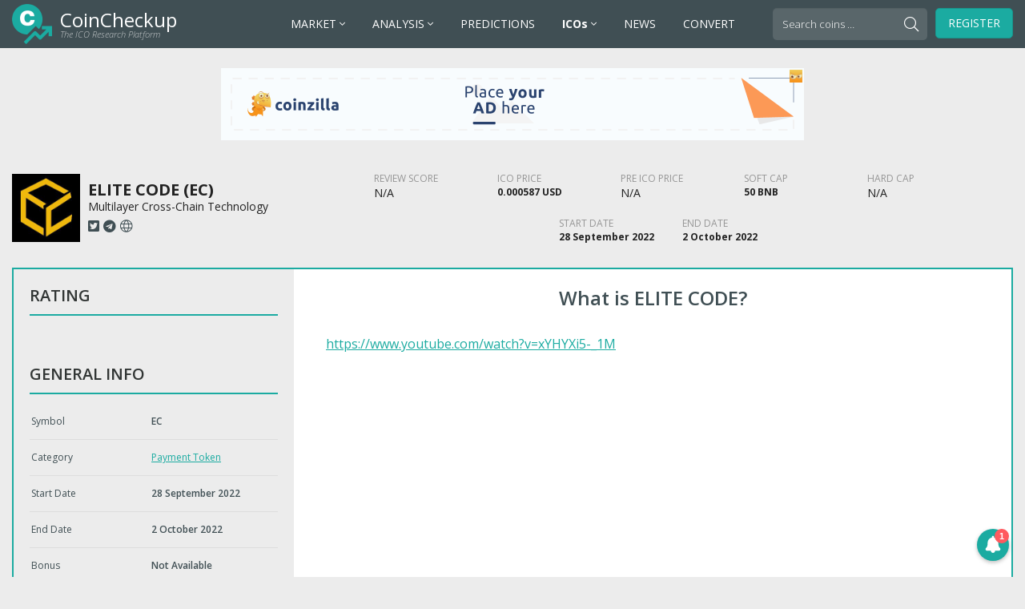

--- FILE ---
content_type: text/html; charset=UTF-8
request_url: https://ico.coincheckup.com/elite-code/
body_size: 11181
content:
<!doctype html>
<html lang="en-US">
  <head>
  <meta charset="utf-8">
  <meta http-equiv="x-ua-compatible" content="ie=edge">
  <meta name="viewport" content="width=device-width, initial-scale=1">
  <meta name='robots' content='index, follow, max-image-preview:large, max-snippet:-1, max-video-preview:-1' />
	<style>img:is([sizes="auto" i], [sizes^="auto," i]) { contain-intrinsic-size: 3000px 1500px }</style>
	
	<!-- This site is optimized with the Yoast SEO plugin v20.11 - https://yoast.com/wordpress/plugins/seo/ -->
	<title>ELITE CODE (EC) ICO Rating and Details - CoinCheckup</title>
	<meta name="description" content="Review of: ELITE CODE - Multilayer Cross-Chain Technology  and start date is 28 September 2022. The ICO trading price will be 1 EC = 0.000587 USD." />
	<link rel="canonical" href="https://ico.coincheckup.com/elite-code/" />
	<meta property="og:locale" content="en_US" />
	<meta property="og:type" content="article" />
	<meta property="og:title" content="ELITE CODE - ICO Calendar &amp; List - CoinCheckup" />
	<meta property="og:description" content="Multilayer Cross-Chain Technology" />
	<meta property="og:url" content="https://ico.coincheckup.com/elite-code/" />
	<meta property="og:site_name" content="ICO Calendar &amp; List - CoinCheckup" />
	<meta property="article:published_time" content="2022-10-04T12:32:47+00:00" />
	<meta property="og:image" content="https://ico.coincheckup.com/wp-content/uploads/2022/10/ELITE-CODE.png" />
	<meta property="og:image:width" content="200" />
	<meta property="og:image:height" content="200" />
	<meta property="og:image:type" content="image/png" />
	<meta name="author" content="CoinCheckup" />
	<meta name="twitter:card" content="summary_large_image" />
	<meta name="twitter:label1" content="Written by" />
	<meta name="twitter:data1" content="CoinCheckup" />
	<meta name="twitter:label2" content="Est. reading time" />
	<meta name="twitter:data2" content="1 minute" />
	<!-- / Yoast SEO plugin. -->


<link rel="stylesheet" href="/wp-includes/css/dist/block-library/style.min.css?ver=6.8.3">
<style id='classic-theme-styles-inline-css' type='text/css'>
/*! This file is auto-generated */
.wp-block-button__link{color:#fff;background-color:#32373c;border-radius:9999px;box-shadow:none;text-decoration:none;padding:calc(.667em + 2px) calc(1.333em + 2px);font-size:1.125em}.wp-block-file__button{background:#32373c;color:#fff;text-decoration:none}
</style>
<style id='global-styles-inline-css' type='text/css'>
:root{--wp--preset--aspect-ratio--square: 1;--wp--preset--aspect-ratio--4-3: 4/3;--wp--preset--aspect-ratio--3-4: 3/4;--wp--preset--aspect-ratio--3-2: 3/2;--wp--preset--aspect-ratio--2-3: 2/3;--wp--preset--aspect-ratio--16-9: 16/9;--wp--preset--aspect-ratio--9-16: 9/16;--wp--preset--color--black: #000000;--wp--preset--color--cyan-bluish-gray: #abb8c3;--wp--preset--color--white: #ffffff;--wp--preset--color--pale-pink: #f78da7;--wp--preset--color--vivid-red: #cf2e2e;--wp--preset--color--luminous-vivid-orange: #ff6900;--wp--preset--color--luminous-vivid-amber: #fcb900;--wp--preset--color--light-green-cyan: #7bdcb5;--wp--preset--color--vivid-green-cyan: #00d084;--wp--preset--color--pale-cyan-blue: #8ed1fc;--wp--preset--color--vivid-cyan-blue: #0693e3;--wp--preset--color--vivid-purple: #9b51e0;--wp--preset--gradient--vivid-cyan-blue-to-vivid-purple: linear-gradient(135deg,rgba(6,147,227,1) 0%,rgb(155,81,224) 100%);--wp--preset--gradient--light-green-cyan-to-vivid-green-cyan: linear-gradient(135deg,rgb(122,220,180) 0%,rgb(0,208,130) 100%);--wp--preset--gradient--luminous-vivid-amber-to-luminous-vivid-orange: linear-gradient(135deg,rgba(252,185,0,1) 0%,rgba(255,105,0,1) 100%);--wp--preset--gradient--luminous-vivid-orange-to-vivid-red: linear-gradient(135deg,rgba(255,105,0,1) 0%,rgb(207,46,46) 100%);--wp--preset--gradient--very-light-gray-to-cyan-bluish-gray: linear-gradient(135deg,rgb(238,238,238) 0%,rgb(169,184,195) 100%);--wp--preset--gradient--cool-to-warm-spectrum: linear-gradient(135deg,rgb(74,234,220) 0%,rgb(151,120,209) 20%,rgb(207,42,186) 40%,rgb(238,44,130) 60%,rgb(251,105,98) 80%,rgb(254,248,76) 100%);--wp--preset--gradient--blush-light-purple: linear-gradient(135deg,rgb(255,206,236) 0%,rgb(152,150,240) 100%);--wp--preset--gradient--blush-bordeaux: linear-gradient(135deg,rgb(254,205,165) 0%,rgb(254,45,45) 50%,rgb(107,0,62) 100%);--wp--preset--gradient--luminous-dusk: linear-gradient(135deg,rgb(255,203,112) 0%,rgb(199,81,192) 50%,rgb(65,88,208) 100%);--wp--preset--gradient--pale-ocean: linear-gradient(135deg,rgb(255,245,203) 0%,rgb(182,227,212) 50%,rgb(51,167,181) 100%);--wp--preset--gradient--electric-grass: linear-gradient(135deg,rgb(202,248,128) 0%,rgb(113,206,126) 100%);--wp--preset--gradient--midnight: linear-gradient(135deg,rgb(2,3,129) 0%,rgb(40,116,252) 100%);--wp--preset--font-size--small: 13px;--wp--preset--font-size--medium: 20px;--wp--preset--font-size--large: 36px;--wp--preset--font-size--x-large: 42px;--wp--preset--spacing--20: 0.44rem;--wp--preset--spacing--30: 0.67rem;--wp--preset--spacing--40: 1rem;--wp--preset--spacing--50: 1.5rem;--wp--preset--spacing--60: 2.25rem;--wp--preset--spacing--70: 3.38rem;--wp--preset--spacing--80: 5.06rem;--wp--preset--shadow--natural: 6px 6px 9px rgba(0, 0, 0, 0.2);--wp--preset--shadow--deep: 12px 12px 50px rgba(0, 0, 0, 0.4);--wp--preset--shadow--sharp: 6px 6px 0px rgba(0, 0, 0, 0.2);--wp--preset--shadow--outlined: 6px 6px 0px -3px rgba(255, 255, 255, 1), 6px 6px rgba(0, 0, 0, 1);--wp--preset--shadow--crisp: 6px 6px 0px rgba(0, 0, 0, 1);}:where(.is-layout-flex){gap: 0.5em;}:where(.is-layout-grid){gap: 0.5em;}body .is-layout-flex{display: flex;}.is-layout-flex{flex-wrap: wrap;align-items: center;}.is-layout-flex > :is(*, div){margin: 0;}body .is-layout-grid{display: grid;}.is-layout-grid > :is(*, div){margin: 0;}:where(.wp-block-columns.is-layout-flex){gap: 2em;}:where(.wp-block-columns.is-layout-grid){gap: 2em;}:where(.wp-block-post-template.is-layout-flex){gap: 1.25em;}:where(.wp-block-post-template.is-layout-grid){gap: 1.25em;}.has-black-color{color: var(--wp--preset--color--black) !important;}.has-cyan-bluish-gray-color{color: var(--wp--preset--color--cyan-bluish-gray) !important;}.has-white-color{color: var(--wp--preset--color--white) !important;}.has-pale-pink-color{color: var(--wp--preset--color--pale-pink) !important;}.has-vivid-red-color{color: var(--wp--preset--color--vivid-red) !important;}.has-luminous-vivid-orange-color{color: var(--wp--preset--color--luminous-vivid-orange) !important;}.has-luminous-vivid-amber-color{color: var(--wp--preset--color--luminous-vivid-amber) !important;}.has-light-green-cyan-color{color: var(--wp--preset--color--light-green-cyan) !important;}.has-vivid-green-cyan-color{color: var(--wp--preset--color--vivid-green-cyan) !important;}.has-pale-cyan-blue-color{color: var(--wp--preset--color--pale-cyan-blue) !important;}.has-vivid-cyan-blue-color{color: var(--wp--preset--color--vivid-cyan-blue) !important;}.has-vivid-purple-color{color: var(--wp--preset--color--vivid-purple) !important;}.has-black-background-color{background-color: var(--wp--preset--color--black) !important;}.has-cyan-bluish-gray-background-color{background-color: var(--wp--preset--color--cyan-bluish-gray) !important;}.has-white-background-color{background-color: var(--wp--preset--color--white) !important;}.has-pale-pink-background-color{background-color: var(--wp--preset--color--pale-pink) !important;}.has-vivid-red-background-color{background-color: var(--wp--preset--color--vivid-red) !important;}.has-luminous-vivid-orange-background-color{background-color: var(--wp--preset--color--luminous-vivid-orange) !important;}.has-luminous-vivid-amber-background-color{background-color: var(--wp--preset--color--luminous-vivid-amber) !important;}.has-light-green-cyan-background-color{background-color: var(--wp--preset--color--light-green-cyan) !important;}.has-vivid-green-cyan-background-color{background-color: var(--wp--preset--color--vivid-green-cyan) !important;}.has-pale-cyan-blue-background-color{background-color: var(--wp--preset--color--pale-cyan-blue) !important;}.has-vivid-cyan-blue-background-color{background-color: var(--wp--preset--color--vivid-cyan-blue) !important;}.has-vivid-purple-background-color{background-color: var(--wp--preset--color--vivid-purple) !important;}.has-black-border-color{border-color: var(--wp--preset--color--black) !important;}.has-cyan-bluish-gray-border-color{border-color: var(--wp--preset--color--cyan-bluish-gray) !important;}.has-white-border-color{border-color: var(--wp--preset--color--white) !important;}.has-pale-pink-border-color{border-color: var(--wp--preset--color--pale-pink) !important;}.has-vivid-red-border-color{border-color: var(--wp--preset--color--vivid-red) !important;}.has-luminous-vivid-orange-border-color{border-color: var(--wp--preset--color--luminous-vivid-orange) !important;}.has-luminous-vivid-amber-border-color{border-color: var(--wp--preset--color--luminous-vivid-amber) !important;}.has-light-green-cyan-border-color{border-color: var(--wp--preset--color--light-green-cyan) !important;}.has-vivid-green-cyan-border-color{border-color: var(--wp--preset--color--vivid-green-cyan) !important;}.has-pale-cyan-blue-border-color{border-color: var(--wp--preset--color--pale-cyan-blue) !important;}.has-vivid-cyan-blue-border-color{border-color: var(--wp--preset--color--vivid-cyan-blue) !important;}.has-vivid-purple-border-color{border-color: var(--wp--preset--color--vivid-purple) !important;}.has-vivid-cyan-blue-to-vivid-purple-gradient-background{background: var(--wp--preset--gradient--vivid-cyan-blue-to-vivid-purple) !important;}.has-light-green-cyan-to-vivid-green-cyan-gradient-background{background: var(--wp--preset--gradient--light-green-cyan-to-vivid-green-cyan) !important;}.has-luminous-vivid-amber-to-luminous-vivid-orange-gradient-background{background: var(--wp--preset--gradient--luminous-vivid-amber-to-luminous-vivid-orange) !important;}.has-luminous-vivid-orange-to-vivid-red-gradient-background{background: var(--wp--preset--gradient--luminous-vivid-orange-to-vivid-red) !important;}.has-very-light-gray-to-cyan-bluish-gray-gradient-background{background: var(--wp--preset--gradient--very-light-gray-to-cyan-bluish-gray) !important;}.has-cool-to-warm-spectrum-gradient-background{background: var(--wp--preset--gradient--cool-to-warm-spectrum) !important;}.has-blush-light-purple-gradient-background{background: var(--wp--preset--gradient--blush-light-purple) !important;}.has-blush-bordeaux-gradient-background{background: var(--wp--preset--gradient--blush-bordeaux) !important;}.has-luminous-dusk-gradient-background{background: var(--wp--preset--gradient--luminous-dusk) !important;}.has-pale-ocean-gradient-background{background: var(--wp--preset--gradient--pale-ocean) !important;}.has-electric-grass-gradient-background{background: var(--wp--preset--gradient--electric-grass) !important;}.has-midnight-gradient-background{background: var(--wp--preset--gradient--midnight) !important;}.has-small-font-size{font-size: var(--wp--preset--font-size--small) !important;}.has-medium-font-size{font-size: var(--wp--preset--font-size--medium) !important;}.has-large-font-size{font-size: var(--wp--preset--font-size--large) !important;}.has-x-large-font-size{font-size: var(--wp--preset--font-size--x-large) !important;}
:where(.wp-block-post-template.is-layout-flex){gap: 1.25em;}:where(.wp-block-post-template.is-layout-grid){gap: 1.25em;}
:where(.wp-block-columns.is-layout-flex){gap: 2em;}:where(.wp-block-columns.is-layout-grid){gap: 2em;}
:root :where(.wp-block-pullquote){font-size: 1.5em;line-height: 1.6;}
</style>
<style id='akismet-widget-style-inline-css' type='text/css'>

			.a-stats {
				--akismet-color-mid-green: #357b49;
				--akismet-color-white: #fff;
				--akismet-color-light-grey: #f6f7f7;

				max-width: 350px;
				width: auto;
			}

			.a-stats * {
				all: unset;
				box-sizing: border-box;
			}

			.a-stats strong {
				font-weight: 600;
			}

			.a-stats a.a-stats__link,
			.a-stats a.a-stats__link:visited,
			.a-stats a.a-stats__link:active {
				background: var(--akismet-color-mid-green);
				border: none;
				box-shadow: none;
				border-radius: 8px;
				color: var(--akismet-color-white);
				cursor: pointer;
				display: block;
				font-family: -apple-system, BlinkMacSystemFont, 'Segoe UI', 'Roboto', 'Oxygen-Sans', 'Ubuntu', 'Cantarell', 'Helvetica Neue', sans-serif;
				font-weight: 500;
				padding: 12px;
				text-align: center;
				text-decoration: none;
				transition: all 0.2s ease;
			}

			/* Extra specificity to deal with TwentyTwentyOne focus style */
			.widget .a-stats a.a-stats__link:focus {
				background: var(--akismet-color-mid-green);
				color: var(--akismet-color-white);
				text-decoration: none;
			}

			.a-stats a.a-stats__link:hover {
				filter: brightness(110%);
				box-shadow: 0 4px 12px rgba(0, 0, 0, 0.06), 0 0 2px rgba(0, 0, 0, 0.16);
			}

			.a-stats .count {
				color: var(--akismet-color-white);
				display: block;
				font-size: 1.5em;
				line-height: 1.4;
				padding: 0 13px;
				white-space: nowrap;
			}
		
</style>
<link rel="stylesheet" href="/wp-content/themes/ico-coincheckup/dist/styles/main-e1ebc1b162.css?ver=1542962102">
<link rel="stylesheet" href="/wp-content/themes/ico-coincheckup/custom-styles.css?ver=1528198466">
<script type="text/javascript" src="/wp-includes/js/jquery/jquery.min.js?ver=3.7.1" id="jquery-core-js"></script>
<script type="text/javascript" src="/wp-includes/js/jquery/jquery-migrate.min.js?ver=3.4.1" id="jquery-migrate-js"></script>


<!-- This site is optimized with the Schema plugin v1.7.9.6 - https://schema.press -->
<script type="application/ld+json">{"@context":"https:\/\/schema.org\/","@type":"TechArticle","mainEntityOfPage":{"@type":"WebPage","@id":"https:\/\/ico.coincheckup.com\/elite-code\/"},"url":"https:\/\/ico.coincheckup.com\/elite-code\/","headline":"ELITE CODE","datePublished":"2022-10-04T12:32:47+00:00","dateModified":"2022-10-04T12:32:47+00:00","publisher":{"@type":"Organization","@id":"https:\/\/ico.coincheckup.com\/#organization","name":"CoinCheckup","logo":{"@type":"ImageObject","url":"https:\/\/ico.coincheckup.com\/wp-content\/uploads\/2018\/06\/coincheckup-logo-icon-600.png","width":600,"height":60}},"image":{"@type":"ImageObject","url":"\/wp-content\/uploads\/2022\/10\/ELITE-CODE.png","width":696,"height":200},"articleSection":"Uncategorized","description":"Multilayer Cross-Chain Technology","author":{"@type":"Person","name":"CoinCheckup","url":"https:\/\/ico.coincheckup.com\/author\/kevinjone\/","image":{"@type":"ImageObject","url":"https:\/\/secure.gravatar.com\/avatar\/2a6c7c0134993c015b6f8a8b37aa00be4dec2e331ba234b9889693643fb84bda?s=96&d=mm&r=g","height":96,"width":96}}}</script>

<link rel="icon" href="/wp-content/uploads/2021/02/cropped-cropped-coincheckup-icon-32x32.png" sizes="32x32" />
<link rel="icon" href="/wp-content/uploads/2021/02/cropped-cropped-coincheckup-icon-192x192.png" sizes="192x192" />
<link rel="apple-touch-icon" href="/wp-content/uploads/2021/02/cropped-cropped-coincheckup-icon-180x180.png" />
<meta name="msapplication-TileImage" content="/wp-content/uploads/2021/02/cropped-cropped-coincheckup-icon-270x270.png" />
		<style type="text/css" id="wp-custom-css">
			@media only screen and (max-width: 1060px) and (min-width: 992px) {
	#header #navigation .menu > li > a {
		font-size: 12px !important;
    padding: 10px 5px;
	}
}		</style>
		  <link rel="apple-touch-icon" sizes="57x57" href="/apple-icon-57x57.png">
<link rel="apple-touch-icon" sizes="60x60" href="/apple-icon-60x60.png">
<link rel="apple-touch-icon" sizes="72x72" href="/apple-icon-72x72.png">
<link rel="apple-touch-icon" sizes="76x76" href="/apple-icon-76x76.png">
<link rel="apple-touch-icon" sizes="114x114" href="/apple-icon-114x114.png">
<link rel="apple-touch-icon" sizes="120x120" href="/apple-icon-120x120.png">
<link rel="apple-touch-icon" sizes="144x144" href="/apple-icon-144x144.png">
<link rel="apple-touch-icon" sizes="152x152" href="/apple-icon-152x152.png">
<link rel="apple-touch-icon" sizes="180x180" href="/apple-icon-180x180.png">
<link rel="icon" type="image/png" sizes="192x192"  href="/android-icon-192x192.png">
<link rel="icon" type="image/png" sizes="32x32" href="/favicon-32x32.png">
<link rel="icon" type="image/png" sizes="96x96" href="/favicon-96x96.png">
<link rel="icon" type="image/png" sizes="16x16" href="/favicon-16x16.png">
<link rel="manifest" href="/manifest.json">
<meta name="msapplication-TileColor" content="#ffffff">
<meta name="msapplication-TileImage" content="/ms-icon-144x144.png">
<meta name="theme-color" content="#ffffff">
<meta http-equiv="refresh" content="960">
</head>
  <body class="wp-singular post-template-default single single-post postid-29509 single-format-standard wp-theme-ico-coincheckup elite-code">
    <div id="page">
      <!--[if IE]>
        <div class="alert alert-warning">
          You are using an <strong>outdated</strong> browser. Please <a href="http://browsehappy.com/">upgrade your browser</a> to improve your experience.        </div>
      <![endif]-->
      <div id="header">
  <div class="header-container">
    <div id="logo">
      <a href="https://ico.coincheckup.com">
                <span class="logo-title">CoinCheckup</span>
                        <span class="logo-subtitle">The ICO Research Platform</span>
              </a>
    </div>
    
    <button type="button" class="navbar-toggle collapsed" data-toggle="collapse" data-target="#navigation" aria-expanded="false">
      <span class="icon-bar"></span>
      <span class="icon-bar"></span>
      <span class="icon-bar"></span>
      <span class="sr-only">Toggle navigation</span>
    </button>
    
        
    <div id="navigation" class="collapse navbar-collapse">
            <ul class="menu">
                <li class="has-dropdown menu-market">
          <a href="https://coincheckup.com/" target="_blank">
            MARKET            
                        <span class="submenu-arrow fal fa-angle-down"></span>
                      </a>
          
                    <div class="submenu" data-sections="2">
                        <div class="submenu-section">
                            <div class="section-title">
                <i class="submenu-toggle fal fa-plus"></i> Overviews              </div>
                            
                            <ul class="section-links" data-columns="1">
                                  <li class="menu-crypto-prices">
                    <a href="https://coincheckup.com/" target="_blank">
                      <span class="link-title">Crypto Prices</span>
                                            <span class="link-description">Live cryptocurrency prices, market cap, volume, supply, and more.</span>
                                          </a>
                  </li>
                                                    <li class="menu-market-overview">
                    <a href="https://coincheckup.com/global" target="_blank">
                      <span class="link-title">Market Overview</span>
                                            <span class="link-description">Total crypto market cap, volume charts, and market overview.</span>
                                          </a>
                  </li>
                                                    <li class="menu-top-gainers">
                    <a href="https://coincheckup.com/top-gainers" target="_blank">
                      <span class="link-title">Top Gainers</span>
                                            <span class="link-description">Best performing cryptocurrencies over the last 24 hours.</span>
                                          </a>
                  </li>
                                                    <li class="menu-top-losers">
                    <a href="https://coincheckup.com/top-losers" target="_blank">
                      <span class="link-title">Top Losers</span>
                                            <span class="link-description">Worst performing cryptocurrencies over the last 24 hours.</span>
                                          </a>
                  </li>
                                                    <li class="menu-new-cryptocurrency">
                    <a href="https://coincheckup.com/new" target="_blank">
                      <span class="link-title">New Cryptocurrency</span>
                                            <span class="link-description">Newest crypto coins and tokens added to CoinCheckup.</span>
                                          </a>
                  </li>
                                                    <li class="menu-popular-cryptocurrencies">
                    <a href="https://coincheckup.com/popular" target="_blank">
                      <span class="link-title">Popular Cryptocurrencies</span>
                                            <span class="link-description">Trending crypto tokens and coins on CoinCheckup.</span>
                                          </a>
                  </li>
                                                </ul>
                          </div>
                        <div class="submenu-section">
                            <div class="section-title">
                <i class="submenu-toggle fal fa-plus"></i> Categories              </div>
                            
                            <ul class="section-links" data-columns="2">
                                  <li class="menu-defi-coins">
                    <a href="https://coincheckup.com/?category=defi" target="_blank">
                      <span class="link-title">DeFi Coins</span>
                                          </a>
                  </li>
                                                    <li class="menu-stablecoins">
                    <a href="https://coincheckup.com/?category=stablecoins" target="_blank">
                      <span class="link-title">Stablecoins</span>
                                          </a>
                  </li>
                                                    <li class="menu-exchange-tokens">
                    <a href="https://coincheckup.com/?category=exchange-tokens" target="_blank">
                      <span class="link-title">Exchange Tokens</span>
                                          </a>
                  </li>
                                                    <li class="menu-privacy-coins">
                    <a href="https://coincheckup.com/?category=privacy-coins" target="_blank">
                      <span class="link-title">Privacy Coins</span>
                                          </a>
                  </li>
                                                    <li class="menu-proof-of-work">
                    <a href="https://coincheckup.com/?category=proof-of-work" target="_blank">
                      <span class="link-title">Proof-of-Work</span>
                                          </a>
                  </li>
                                                    <li class="menu-proof-of-stake">
                    <a href="https://coincheckup.com/?category=proof-of-stake" target="_blank">
                      <span class="link-title">Proof-of-Stake</span>
                                          </a>
                  </li>
                                                    <li class="menu-tokenized-stocks">
                    <a href="https://coincheckup.com/?category=tokenized-stocks" target="_blank">
                      <span class="link-title">Tokenized Stocks</span>
                                          </a>
                  </li>
                                                    <li class="menu-yield-farming">
                    <a href="https://coincheckup.com/?category=yield-farming" target="_blank">
                      <span class="link-title">Yield Farming</span>
                                          </a>
                  </li>
                                                    <li class="menu-binance-smart-chain">
                    <a href="https://coincheckup.com/?category=binance-smart-chain" target="_blank">
                      <span class="link-title">Binance Smart Chain</span>
                                          </a>
                  </li>
                                                </ul>
                          </div>
                      </div>
                  </li>
                <li class="has-dropdown menu-analysis">
          <a href="https://coincheckup.com/" target="_blank">
            ANALYSIS            
                        <span class="submenu-arrow fal fa-angle-down"></span>
                      </a>
          
                    <div class="submenu" data-sections="2">
                        <div class="submenu-section">
                            <div class="section-title">
                <i class="submenu-toggle fal fa-plus"></i> Methods              </div>
                            
                            <ul class="section-links" data-columns="1">
                                  <li class="menu-fundamental-analysis">
                    <a href="https://coincheckup.com/analysis" target="_blank">
                      <span class="link-title">Fundamental Analysis</span>
                                            <span class="link-description">Fundamental analysis based on our Algorithmic scores.</span>
                                          </a>
                  </li>
                                                    <li class="menu-investment-analysis">
                    <a href="https://coincheckup.com/investment" target="_blank">
                      <span class="link-title">Investment Analysis</span>
                                            <span class="link-description">Hhistorical performance and stats for all cryptocurrencies.</span>
                                          </a>
                  </li>
                                                    <li class="menu-github-analysis">
                    <a href="https://coincheckup.com/analysis/github" target="_blank">
                      <span class="link-title">GitHub Analysis</span>
                                            <span class="link-description">Development activity for over 950 open source cryptocurrencies.</span>
                                          </a>
                  </li>
                                                </ul>
                          </div>
                        <div class="submenu-section">
                            <div class="section-title">
                <i class="submenu-toggle fal fa-plus"></i> Tools &amp; Guides              </div>
                            
                            <ul class="section-links" data-columns="1">
                                  <li class="menu-howto-guides">
                    <a href="https://howto.coincheckup.com/" target="_blank">
                      <span class="link-title">HowTo Guides</span>
                                            <span class="link-description">How to buy / sell / send Crypto guides.</span>
                                          </a>
                  </li>
                                                    <li class="menu-crypto-questions">
                    <a href="https://questions.coincheckup.com/" target="_blank">
                      <span class="link-title">Crypto Questions</span>
                                            <span class="link-description">Answering most of your crypto questions.</span>
                                          </a>
                  </li>
                                                </ul>
                          </div>
                      </div>
                  </li>
                <li class=" menu-predictions">
          <a href="https://coincheckup.com/predictions" target="_blank">
            PREDICTIONS            
                      </a>
          
                  </li>
                <li class="has-dropdown menu-icos">
          <a href="https://ico.coincheckup.com/" >
            <strong>ICOs</strong>            
                        <span class="submenu-arrow fal fa-angle-down"></span>
                      </a>
          
                    <div class="submenu" data-sections="2">
                        <div class="submenu-section">
                            <div class="section-title">
                <i class="submenu-toggle fal fa-plus"></i> Overviews              </div>
                            
                            <ul class="section-links" data-columns="1">
                                  <li class="menu-current-icos">
                    <a href="https://ico.coincheckup.com/" >
                      <span class="link-title">Current ICOs</span>
                                          </a>
                  </li>
                                                    <li class="menu-upcoming-icos">
                    <a href="https://ico.coincheckup.com/upcoming-icos/" >
                      <span class="link-title">Upcoming ICOs</span>
                                          </a>
                  </li>
                                                    <li class="menu-archived-icos">
                    <a href="https://ico.coincheckup.com/archived-icos/" >
                      <span class="link-title">Archived ICOs</span>
                                          </a>
                  </li>
                                                    <li class="menu-current-pre-icos">
                    <a href="https://ico.coincheckup.com/current-pre-icos/" >
                      <span class="link-title">Current Pre ICOs</span>
                                          </a>
                  </li>
                                                    <li class="menu-upcoming-pre-icos">
                    <a href="https://ico.coincheckup.com/upcoming-pre-icos/" >
                      <span class="link-title">Upcoming Pre ICOs</span>
                                          </a>
                  </li>
                                                    <li class="menu-publish-ico">
                    <a href="https://ico.coincheckup.com/publish-ico/" >
                      <span class="link-title">Publish ICO</span>
                                          </a>
                  </li>
                                                    <li class="menu-advertise-ico">
                    <a href="https://coincheckup.com/blog/advertising" >
                      <span class="link-title">Advertise ICO</span>
                                          </a>
                  </li>
                                                    <li class="menu-ico-widgets">
                    <a href="https://ico.coincheckup.com/widgets" >
                      <span class="link-title">ICO Widgets</span>
                                          </a>
                  </li>
                                                </ul>
                          </div>
                        <div class="submenu-section">
                            <div class="section-title">
                <i class="submenu-toggle fal fa-plus"></i> Categories              </div>
                            
                            <ul class="section-links" data-columns="3">
                	<li class="cat-item cat-item-847"><a href="/ico-category/adult/">Adult</a>
</li>
	<li class="cat-item cat-item-835"><a href="/ico-category/advertising/">Advertising</a>
</li>
	<li class="cat-item cat-item-1107"><a href="/ico-category/aerospace/">Aerospace</a>
</li>
	<li class="cat-item cat-item-905"><a href="/ico-category/agriculture/">Agriculture</a>
</li>
	<li class="cat-item cat-item-823"><a href="/ico-category/amm/">AMM</a>
</li>
	<li class="cat-item cat-item-846"><a href="/ico-category/app/">App</a>
</li>
	<li class="cat-item cat-item-323"><a href="/ico-category/art/">Art</a>
</li>
	<li class="cat-item cat-item-286"><a href="/ico-category/artificial-intelligence/">Artificial Intelligence</a>
</li>
	<li class="cat-item cat-item-1217"><a href="/ico-category/automotive/">Automotive</a>
</li>
	<li class="cat-item cat-item-1055"><a href="/ico-category/aviation/">Aviation</a>
</li>
	<li class="cat-item cat-item-830"><a href="/ico-category/baas/">BaaS</a>
</li>
	<li class="cat-item cat-item-285"><a href="/ico-category/banking/">Banking</a>
</li>
	<li class="cat-item cat-item-831"><a href="/ico-category/betting/">Betting</a>
</li>
	<li class="cat-item cat-item-292"><a href="/ico-category/big-data/">Big Data</a>
</li>
	<li class="cat-item cat-item-628"><a href="/ico-category/blockchain/">Blockchain</a>
</li>
	<li class="cat-item cat-item-1045"><a href="/ico-category/bot/">Bot</a>
</li>
	<li class="cat-item cat-item-1103"><a href="/ico-category/browser/">Browser</a>
</li>
	<li class="cat-item cat-item-282"><a href="/ico-category/business-services/">Business services</a>
</li>
	<li class="cat-item cat-item-953"><a href="/ico-category/cannabis/">Cannabis</a>
</li>
	<li class="cat-item cat-item-1053"><a href="/ico-category/carbon-credit/">Carbon Credit</a>
</li>
	<li class="cat-item cat-item-1134"><a href="/ico-category/card/">Card</a>
</li>
	<li class="cat-item cat-item-773"><a href="/ico-category/cashback-mobile-payment/">Cashback &amp; Mobile Payment</a>
</li>
	<li class="cat-item cat-item-325"><a href="/ico-category/casino-gambling/">Casino &amp; Gambling</a>
</li>
	<li class="cat-item cat-item-330"><a href="/ico-category/charity/">Charity</a>
</li>
	<li class="cat-item cat-item-827"><a href="/ico-category/cloud/">Cloud</a>
</li>
	<li class="cat-item cat-item-834"><a href="/ico-category/commerce/">Commerce</a>
</li>
	<li class="cat-item cat-item-300"><a href="/ico-category/communication/">Communication</a>
</li>
	<li class="cat-item cat-item-853"><a href="/ico-category/community/">Community</a>
</li>
	<li class="cat-item cat-item-832"><a href="/ico-category/content/">Content</a>
</li>
	<li class="cat-item cat-item-279"><a href="/ico-category/cryptocurrency/">Cryptocurrency</a>
</li>
	<li class="cat-item cat-item-495"><a href="/ico-category/cryptocurrency-smart-contract/">Cryptocurrency Smart Contract</a>
</li>
	<li class="cat-item cat-item-644"><a href="/ico-category/cybersecurity/">Cybersecurity</a>
</li>
	<li class="cat-item cat-item-848"><a href="/ico-category/dao/">DAO</a>
</li>
	<li class="cat-item cat-item-810"><a href="/ico-category/dapp/">dApp</a>
</li>
	<li class="cat-item cat-item-1222"><a href="/ico-category/data-network/">Data Network</a>
</li>
	<li class="cat-item cat-item-1136"><a href="/ico-category/data-storage/">Data Storage</a>
</li>
	<li class="cat-item cat-item-782"><a href="/ico-category/defi/">Defi</a>
</li>
	<li class="cat-item cat-item-856"><a href="/ico-category/deflationary-token/">Deflationary token</a>
</li>
	<li class="cat-item cat-item-1224"><a href="/ico-category/depin/">DePIN</a>
</li>
	<li class="cat-item cat-item-1223"><a href="/ico-category/desci/">DeSci</a>
</li>
	<li class="cat-item cat-item-824"><a href="/ico-category/dex/">DEX</a>
</li>
	<li class="cat-item cat-item-1156"><a href="/ico-category/dns/">DNS</a>
</li>
	<li class="cat-item cat-item-660"><a href="/ico-category/e-commerce/">E-commerce</a>
</li>
	<li class="cat-item cat-item-1121"><a href="/ico-category/economy/">Economy</a>
</li>
	<li class="cat-item cat-item-301"><a href="/ico-category/education/">Education</a>
</li>
	<li class="cat-item cat-item-299"><a href="/ico-category/electronics/">Electronics</a>
</li>
	<li class="cat-item cat-item-311"><a href="/ico-category/energy/">Energy</a>
</li>
	<li class="cat-item cat-item-324"><a href="/ico-category/entertainment/">Entertainment</a>
</li>
	<li class="cat-item cat-item-844"><a href="/ico-category/environment/">Environment</a>
</li>
	<li class="cat-item cat-item-854"><a href="/ico-category/etf/">ETF</a>
</li>
	<li class="cat-item cat-item-873"><a href="/ico-category/evm/">EVM</a>
</li>
	<li class="cat-item cat-item-805"><a href="/ico-category/exchange/">Exchange</a>
</li>
	<li class="cat-item cat-item-780"><a href="/ico-category/exchange-launchpad/">EXCHANGE &amp; LAUNCHPAD</a>
</li>
	<li class="cat-item cat-item-863"><a href="/ico-category/fan-token/">Fan token</a>
</li>
	<li class="cat-item cat-item-1041"><a href="/ico-category/fashion/">Fashion</a>
</li>
	<li class="cat-item cat-item-627"><a href="/ico-category/finance/">Finance</a>
</li>
	<li class="cat-item cat-item-1109"><a href="/ico-category/fitness/">Fitness</a>
</li>
	<li class="cat-item cat-item-1049"><a href="/ico-category/food/">Food</a>
</li>
	<li class="cat-item cat-item-845"><a href="/ico-category/freelancing/">Freelancing</a>
</li>
	<li class="cat-item cat-item-817"><a href="/ico-category/gaming/">Gaming</a>
</li>
	<li class="cat-item cat-item-302"><a href="/ico-category/health/">Health</a>
</li>
	<li class="cat-item cat-item-1128"><a href="/ico-category/hospitality/">Hospitality</a>
</li>
	<li class="cat-item cat-item-278"><a href="/ico-category/infrastructure/">Infrastructure</a>
</li>
	<li class="cat-item cat-item-913"><a href="/ico-category/insurance/">Insurance</a>
</li>
	<li class="cat-item cat-item-308"><a href="/ico-category/internet/">Internet</a>
</li>
	<li class="cat-item cat-item-287"><a href="/ico-category/investment/">Investment</a>
</li>
	<li class="cat-item cat-item-865"><a href="/ico-category/it/">IT</a>
</li>
	<li class="cat-item cat-item-813"><a href="/ico-category/launchpad/">Launchpad</a>
</li>
	<li class="cat-item cat-item-1077"><a href="/ico-category/layer-1/">Layer-1</a>
</li>
	<li class="cat-item cat-item-1124"><a href="/ico-category/layer-2/">Layer-2</a>
</li>
	<li class="cat-item cat-item-309"><a href="/ico-category/legal/">Legal</a>
</li>
	<li class="cat-item cat-item-1065"><a href="/ico-category/listen-to-earn/">Listen to Earn</a>
</li>
	<li class="cat-item cat-item-933"><a href="/ico-category/logistics/">Logistics</a>
</li>
	<li class="cat-item cat-item-1083"><a href="/ico-category/lottery/">Lottery</a>
</li>
	<li class="cat-item cat-item-1101"><a href="/ico-category/loyalty-token/">Loyalty token</a>
</li>
	<li class="cat-item cat-item-295"><a href="/ico-category/manufacturing/">Manufacturing</a>
</li>
	<li class="cat-item cat-item-837"><a href="/ico-category/marketing/">Marketing</a>
</li>
	<li class="cat-item cat-item-283"><a href="/ico-category/media/">Media</a>
</li>
	<li class="cat-item cat-item-491"><a href="/ico-category/media-cryptocurrency/">Media Cryptocurrency</a>
</li>
	<li class="cat-item cat-item-826"><a href="/ico-category/meme/">Meme</a>
</li>
	<li class="cat-item cat-item-925"><a href="/ico-category/metaverse/">Metaverse</a>
</li>
	<li class="cat-item cat-item-814"><a href="/ico-category/mining/">Mining</a>
</li>
	<li class="cat-item cat-item-1227"><a href="/ico-category/mobile/">Mobile</a>
</li>
	<li class="cat-item cat-item-1032"><a href="/ico-category/move-to-earn/">Move to Earn</a>
</li>
	<li class="cat-item cat-item-1057"><a href="/ico-category/navigation/">Navigation</a>
</li>
	<li class="cat-item cat-item-804"><a href="/ico-category/nft/">NFT</a>
</li>
	<li class="cat-item cat-item-1097"><a href="/ico-category/operating-system/">Operating System</a>
</li>
	<li class="cat-item cat-item-307"><a href="/ico-category/other/">Other</a>
</li>
	<li class="cat-item cat-item-629"><a href="/ico-category/p2p-network/">P2P Network</a>
</li>
	<li class="cat-item cat-item-859"><a href="/ico-category/parachain/">Parachain</a>
</li>
	<li class="cat-item cat-item-776"><a href="/ico-category/payment-token-2/">Payment Token</a>
</li>
	<li class="cat-item cat-item-775"><a href="/ico-category/philanthropy/">Philanthropy</a>
</li>
	<li class="cat-item cat-item-277"><a href="/ico-category/platform/">Platform</a>
</li>
	<li class="cat-item cat-item-467"><a href="/ico-category/platform-retail/">Platform Retail</a>
</li>
	<li class="cat-item cat-item-1034"><a href="/ico-category/play-to-earn/">Play to Earn</a>
</li>
	<li class="cat-item cat-item-812"><a href="/ico-category/privacy/">Privacy</a>
</li>
	<li class="cat-item cat-item-1164"><a href="/ico-category/protocol/">Protocol</a>
</li>
	<li class="cat-item cat-item-316"><a href="/ico-category/real-estate/">Real estate</a>
</li>
	<li class="cat-item cat-item-1232"><a href="/ico-category/real-world-assets/">Real World Assets</a>
</li>
	<li class="cat-item cat-item-1091"><a href="/ico-category/reflection-token/">Reflection token</a>
</li>
	<li class="cat-item cat-item-342"><a href="/ico-category/retail/">Retail</a>
</li>
	<li class="cat-item cat-item-825"><a href="/ico-category/rewards-token/">Rewards token</a>
</li>
	<li class="cat-item cat-item-1117"><a href="/ico-category/scouting/">Scouting</a>
</li>
	<li class="cat-item cat-item-839"><a href="/ico-category/search-engine/">Search engine</a>
</li>
	<li class="cat-item cat-item-818"><a href="/ico-category/security-token/">Security token</a>
</li>
	<li class="cat-item cat-item-288"><a href="/ico-category/smart-contract/">Smart Contract</a>
</li>
	<li class="cat-item cat-item-828"><a href="/ico-category/social-media/">Social media</a>
</li>
	<li class="cat-item cat-item-1226"><a href="/ico-category/socialfi/">SocialFi</a>
</li>
	<li class="cat-item cat-item-273"><a href="/ico-category/software/">Software</a>
</li>
	<li class="cat-item cat-item-298"><a href="/ico-category/sports/">Sports</a>
</li>
	<li class="cat-item cat-item-784"><a href="/ico-category/stablecoin/">Stablecoin</a>
</li>
	<li class="cat-item cat-item-791"><a href="/ico-category/staking/">Staking</a>
</li>
	<li class="cat-item cat-item-587"><a href="/ico-category/technology/">Technology</a>
</li>
	<li class="cat-item cat-item-1099"><a href="/ico-category/telecom/">Telecom</a>
</li>
	<li class="cat-item cat-item-808"><a href="/ico-category/tokenized-asset/">Tokenized Asset</a>
</li>
	<li class="cat-item cat-item-320"><a href="/ico-category/tourism/">Tourism</a>
</li>
	<li class="cat-item cat-item-532"><a href="/ico-category/trading/">Trading</a>
</li>
	<li class="cat-item cat-item-1085"><a href="/ico-category/transportation/">Transportation</a>
</li>
	<li class="cat-item cat-item-740"><a href="/ico-category/travel/">Travel</a>
</li>
	<li class="cat-item cat-item-829"><a href="/ico-category/utility-token/">Utility token</a>
</li>
	<li class="cat-item cat-item-1157"><a href="/ico-category/vacation-rentals/">Vacation Rentals</a>
</li>
	<li class="cat-item cat-item-297"><a href="/ico-category/virtual-reality/">Virtual Reality</a>
</li>
	<li class="cat-item cat-item-1176"><a href="/ico-category/vpn/">VPN</a>
</li>
	<li class="cat-item cat-item-811"><a href="/ico-category/wallet/">Wallet</a>
</li>
	<li class="cat-item cat-item-1059"><a href="/ico-category/web3/">Web3</a>
</li>
	<li class="cat-item cat-item-783"><a href="/ico-category/yield-farming/">Yield farming</a>
</li>
                              </ul>
                          </div>
                      </div>
                  </li>
                <li class=" menu-news">
          <a href="https://coincheckup.com/blog/" target="_blank">
            NEWS            
                      </a>
          
                  </li>
                <li class=" menu-convert">
          <a href="https://coincheckup.com/convert/bitcoin/usd" target="_blank">
            CONVERT            
                      </a>
          
                  </li>
              </ul>
            
      <div class="mobile-search">
            <form role="search" method="get" class="search-form" action="https://ico.coincheckup.com/">
  <label>
    <span class="screen-reader-text">Search for:</span>
    <input type="search" class="search-field" placeholder="Search coins &hellip;" value="" name="s">
  </label>
  <button type="submit" class="search-submit">
    <i class="fal fa-search"></i>
  </button>
</form>
        <div class="top-right-links">
            <a href="https://coincheckup.com/sign-up" target="_blank" class="button">
        Register      </a>
          </div>
              </div>
    </div>
    
    <div id="header-right" class="hidden-xs hidden-sm">
          <form role="search" method="get" class="search-form" action="https://ico.coincheckup.com/">
  <label>
    <span class="screen-reader-text">Search for:</span>
    <input type="search" class="search-field" placeholder="Search coins &hellip;" value="" name="s">
  </label>
  <button type="submit" class="search-submit">
    <i class="fal fa-search"></i>
  </button>
</form>
        <div class="top-right-links">
            <a href="https://coincheckup.com/sign-up" target="_blank" class="button">
        Register      </a>
          </div>
            </div>
  </div>
</div><!-- #header -->

<div id="header-ads">
  <div class="container-fluid">
    <div class="ads-wrap">
      <!-- Coinzilla Banner 728x90 -->
<script async src="https://coinzillatag.com/lib/display.js"></script>
<div class="coinzilla" data-zone="C-218325a33bb64969ed"></div>
<script>
    window.coinzilla_display = window.coinzilla_display || [];
    var c_display_preferences = {};
    c_display_preferences.zone = "218325a33bb64969ed";
    c_display_preferences.width = "728";
    c_display_preferences.height = "90";
    coinzilla_display.push(c_display_preferences);
</script>    </div>
  </div>
</div>      
      <div class="container-fluid">
  <div class="ico-details-header">
    <div class="ico-logo-wrap">
            <div class="ico-logo">
        <img width="150" height="150" src="/wp-content/uploads/2022/10/ELITE-CODE.png" class="img-responsive wp-post-image" alt="" decoding="async">      </div>
            <div class="ico-logo-text">
        <h1>ELITE CODE (EC)</h1>
        
        <p>Multilayer Cross-Chain Technology</p>
        
                <div class="ico-social-links">
          <a href="https://twitter.com/EliteCodeCoin" target="_blank" rel="nofollow"><i class="fab fa-twitter-square"></i></a><a href="https://t.me/EliteCodeWorld" target="_blank" rel="nofollow"><i class="fab fa-telegram"></i></a><a href="https://www.elitecodecoin.com/" target="_blank" rel="nofollow"><i class="fal fa-globe"></i></a>        </div>
              </div>
    </div>
    
    <div class="ico-main-details">
      <div class="details-box">
        <div class="box-label">Review Score</div>
                <div class="box-value-na">
          N/A
        </div>
              </div>
      
      <div class="details-box">
        <div class="box-label">ICO Price</div>
                <div class="box-value">
        0.000587 USD        </div>
              </div>
      
      <div class="details-box">
        <div class="box-label">Pre ICO Price</div>
                <div class="box-value-na">N/A</div>
              </div>
      
      <div class="details-box">
        <div class="box-label">Soft Cap</div>
                <div class="box-value">50 BNB</div>
              </div>
      
      <div class="details-box">
        <div class="box-label">Hard Cap</div>
                <div class="box-value-na">N/A</div>
              </div>
      
            
            
      <div class="details-box">
        <div class="box-label">Start Date</div>
                <div class="box-value">28 September 2022</div>
              </div>
      
      <div class="details-box">
        <div class="box-label">End Date</div>
                <div class="box-value">2 October 2022</div>
              </div>
    </div>
  </div>
  
  <div class="ico-details-box">
    <div class="ico-main-column">
      <div class="ico-main-text">
        <div class="ico-main-title">
                    
          <h2 class="text-center">What is ELITE CODE?</h2>
        </div>
        
                <div class="ico-video">
          <div class="video-wrapper">
            <div class="embed-responsive embed-responsive-16by9">
              <a href="https://www.youtube.com/watch?v=xYHYXi5-_1M">https://www.youtube.com/watch?v=xYHYXi5-_1M</a>            </div>
          </div>
        </div>
                
        <p>Elite Code is a flexible payment token, multilayer cross-chain technology that integrates payments of users through various social networks and platforms.</p>
<p>Fastest project and protected operations, the Elite Code ecosystem is built upon Smart Contracts.</p>
<p>A decentralized blockchain for decentralized protocols on BSC where you can get more benefits from Elite Code Coin with a proper Physical and Virtual Projects at the back-end.</p>
<p>Elite Code advanced multilayer payment technology Elite Code (EC) is a decentralized finance (DeFi) protocol built to enable cross-border commercial transactions.</p>
<p>The system enables traders and payers to send money using a decentralized network to their clients or investors in other territories.</p>
        
                <div class="ico-links">
                    <a href="https://www.elitecodecoin.com/" class="button" target="_blank" rel="nofollow">Open Website</a>
                              <a href="https://www.elitecodecoin.com/_files/ugd/f74b55_72030737608948ffafeca442177a4fa3.pdf" class="button" target="_blank" rel="nofollow">Open Whitepaper</a>
                  </div>
              </div>
    </div>
    
    <div class="ico-sidebar">
      <table class="sidebar-table" width="100%">
        <thead>
          <tr>
            <th colspan="2">
              <h3 class="sidebar-section-title">
                Rating
              </h3>
            </th>
          </tr>
        </thead>
        
        <tbody>
                    
          
                  </tbody>
      </table>
      
      <table class="sidebar-table" width="100%">
        <thead>
          <tr>
            <th colspan="2">
              <h3 class="sidebar-section-title">
                General Info
              </h3>
            </th>
          </tr>
        </thead>
        
        <tbody>
                    <tr>
            <td class="cell-label">Symbol</td>
            <td class="text-bold">
              EC            </td>
          </tr>
                    
                    <tr>
            <td class="cell-label">Category</td>
            <td>
              <a href="/ico-category/payment-token-2/">Payment Token</a>            </td>
          </tr>
                    
          
          
                    <tr>
            <td class="cell-label">Start Date</td>
            <td class="text-bold">
              28 September 2022            </td>
          </tr>
          
                    <tr>
            <td class="cell-label">End Date</td>
            <td class="text-bold">
              2 October 2022            </td>
          </tr>
                    
                    <tr>
            <td class="cell-label">Bonus</td>
            <td class="text-bold">
              Not Available            </td>
          </tr>
          
                    <tr>
            <td class="cell-label">Bounty</td>
            <td class="text-bold">
              Not Available            </td>
          </tr>
          
                    <tr>
            <td class="cell-label">Platform</td>
            <td class="text-bold">
              Binance Smart Chain            </td>
          </tr>
          
                    <tr>
            <td class="cell-label">Accepting</td>
            <td class="text-bold">
              BNB            </td>
          </tr>
          
          
                  </tbody>
      </table>
      
      <table class="sidebar-table" width="100%">
        <thead>
          <tr>
            <th colspan="2">
              <h3 class="sidebar-section-title">
                Investment Info
              </h3>
            </th>
          </tr>
        </thead>
        
        <tbody>
          
                    <tr>
            <td class="cell-label">ICO Price</td>
            <td class="text-bold">
              1 EC = 0.000587 USD                          </td>
          </tr>
          
          
                    <tr>
            <td class="cell-label">Tokens for sale</td>
            <td class="text-bold">
              37000000            </td>
          </tr>
                  </tbody>
      </table>
      
      <div class="ads-wrap">
        <!-- Coinzilla Banner 160x600 -->
<script async src="https://coinzillatag.com/lib/display.js"></script>
<div class="coinzilla" data-zone="C-560955a33bb6497861"></div>
<script>
    window.coinzilla_display = window.coinzilla_display || [];
    var c_display_preferences = {};
    c_display_preferences.zone = "560955a33bb6497861";
    c_display_preferences.width = "160";
    c_display_preferences.height = "600";
    coinzilla_display.push(c_display_preferences);
</script>      </div>
    </div>
  </div><!-- .ico-details-box -->
</div>
      
      <div id="footer-ads">
  <div class="container-fluid">
    <div class="ads-wrap">
      <script async src="https://appsha1.cointraffic.io/js/?wkey=U4gg2DsR"></script>
<div class="hidden-xs hidden-sm" style="display:flex;justify-content:center;"><div style="width:728px;height:90px;"><span id="ct_cxYgHi2"></span></div></div>    </div>
  </div>
</div>

<div id="disclaimer">
  <div class="container-fluid">
    <p style="text-align: center;"><strong>Information displayed on CoinCheckup</strong> can be updated by the respective ICOs and/or Crypto representatives and <strong>does not present the opinion of CoinCheckup.com and/or the CoinCheckup team</strong>.</p>
<p style="text-align: center;"><strong>Trading and investing in digital assets is highly speculative and comes with many risks</strong>. The analysis/stats on CoinCheckup.com and it&#8217;s subsites are for informational purposes and should <strong>not be considered investment advice </strong>and or the truth. Statements and financial information on CoinCheckup.com and it&#8217;s subsites should not be construed as an endorsement or recommendation to buy, sell or hold.</p>
<p style="text-align: center;"><strong>Please do your own research on all of your investments carefully</strong>. Scores are based on averages of third party websites.  Past performance is no indicative of future results. <a href="https://coincheckup.com/disclaimer">Read the full disclaimer here</a>.</p>
  </div>
</div><!-- #disclaimer -->

<div id="footer">
  <div class="container-fluid">
    <div id="footer-center-text">
      <p style="text-align: center;"><a href="https://ico.coincheckup.com/about" rel="noopener">About &amp; ICO Rankings</a> | <a href="https://ico.coincheckup.com/widgets">ICO widgets</a> | <a href="https://coincheckup.com/blog/" target="_blank" rel="noopener">Blog</a> | <a href="https://coincheckup.com/blog/faq/" target="_blank" rel="noopener">Contact</a> | <a href="https://coincheckup.com/blog/advertising/" target="_blank" rel="noopener">Advertising</a> | <a href="https://trello.com/b/DjQd23U8/coincheckupcom-roadmap-public" target="_blank" rel="noopener">Roadmap</a> | <a href="https://coincheckup.com/disclaimer" target="_blank" rel="noopener">Disclaimer</a> | <a href="https://coincheckup.com/privacy" target="_blank" rel="noopener">Privacy policy</a> | <a href="https://coincheckup.com/cookie-policy" target="_blank" rel="noopener">Cookies policy</a> </p>
<p style="text-align: center;">  <span class="social-links">
        <a href="https://twitter.com/coincheckup">
      <i class="fab fa-twitter-square"></i>
    </a>
        <a href="https://www.instagram.com/coincheckup/">
      <i class="fab fa-instagram"></i>
    </a>
        <a href="https://bitcointalk.org/index.php?topic=2150439.0">
      <i class="fab fa-btc"></i>
    </a>
        <a href="https://medium.com/@coincheckup">
      <i class="fab fa-medium"></i>
    </a>
        <a href="https://www.youtube.com/channel/UCsu_0uLs_ET8jydw496WxLA">
      <i class="fab fa-youtube-square"></i>
    </a>
        <a href="https://pinterest.com/coincheckupcom/">
      <i class="fab fa-pinterest-square"></i>
    </a>
        <a href="https://plus.google.com/b/113686269300764496890/113686269300764496890">
      <i class="fab fa-google-plus-square"></i>
    </a>
        <a href="https://www.linkedin.com/company-beta/13388061/">
      <i class="fab fa-linkedin"></i>
    </a>
        <a href="https://www.facebook.com/coincheckup/">
      <i class="fab fa-facebook-square"></i>
    </a>
      </span>
  </p>
    </div>
    
    <div id="footer-donations-text">
      <div class="donations-text">
              </div>
          </div>
    
    <div id="footer-copyright">
      <p>Copyright © 2017-2018 CoinCheckup.com<small></small></p>
    </div>
  </div>
</div><!-- #footer -->

<script src="https://coinzillatag.com/lib/sticky.js"></script>
<script>window.coinzilla_sticky = window.coinzilla_sticky || [];function czilla(){coinzilla_sticky.push(arguments);}czilla('116755b509300757ea');</script>

<script src="https://coinzillatag.com/lib/sticky.js"></script>
<script>window.coinzilla_sticky = window.coinzilla_sticky || [];function czilla(){coinzilla_sticky.push(arguments);}czilla('8755f05dadd6990d454');</script>

<!-- Global site tag (gtag.js) - Google Analytics -->
<script async src="https://www.googletagmanager.com/gtag/js?id=UA-102806717-1"></script>
<script>
  window.dataLayer = window.dataLayer || [];
  function gtag(){dataLayer.push(arguments);}
  gtag('js', new Date());

  gtag('config', 'UA-102806717-1');
</script>

<!-- Global site tag (gtag.js) - Google Analytics -->
<script async src="https://www.googletagmanager.com/gtag/js?id=UA-103261456-9"></script>
<script>
  window.dataLayer = window.dataLayer || [];
  function gtag(){dataLayer.push(arguments);}
  gtag('js', new Date());

  gtag('config', 'UA-103261456-9');
</script>


<script>
	var beamer_config = {
		product_id : "HCuSsWkNnull", //DO NOT CHANGE: This is your product code on Beamer
		button_position: 'bottom-right' /*Position for the default notification button. Other possible values are 'bottom-left', 'top-left' and 'top-right'.*/
	};
</script>
<script type="text/javascript" src="https://app.getbeamer.com/js/beamer-embed.js" defer="defer"></script><script type="speculationrules">
{"prefetch":[{"source":"document","where":{"and":[{"href_matches":"\/*"},{"not":{"href_matches":["\/wp-*.php","\/wp-admin\/*","\/wp-content\/uploads\/*","\/wp-content\/*","\/wp-content\/plugins\/*","\/wp-content\/themes\/ico-coincheckup\/*","\/*\\?(.+)"]}},{"not":{"selector_matches":"a[rel~=\"nofollow\"]"}},{"not":{"selector_matches":".no-prefetch, .no-prefetch a"}}]},"eagerness":"conservative"}]}
</script>
<script type="text/javascript" id="sage/js-js-extra">
/* <![CDATA[ */
var js_vars = {"ajaxurl":"https:\/\/ico.coincheckup.com\/wp-admin\/admin-ajax.php","theme_url":"https:\/\/ico.coincheckup.com\/wp-content\/themes\/ico-coincheckup"};
/* ]]> */
</script>
<script type="text/javascript" src="/wp-content/themes/ico-coincheckup/dist/scripts/main-1567a1a29a.js?ver=1542962101" id="sage/js-js"></script>
    </div><!-- #page -->
  </body>
</html>


--- FILE ---
content_type: text/html; charset=UTF-8
request_url: https://request-global.czilladx.com/serve/get.php?withoutAdCode=1&z=218325a33bb64969ed&w=728&h=90&wd=0&n=2149066768890
body_size: 339
content:
https://request-global.czilladx.com/serve/view.php?w=728&h=90&z=218325a33bb64969ed&c=DEFAULT&n=6edd9d1899b9ed4ee1289a3d0a7f2208628970f269373689f5b998218091e0b5&integrity=[base64]

--- FILE ---
content_type: text/html; charset=UTF-8
request_url: https://request-global.czilladx.com/serve/get.php?withoutAdCode=1&z=560955a33bb6497861&w=160&h=600&wd=0&n=2421166438119
body_size: 340
content:
https://request-global.czilladx.com/serve/view.php?w=160&h=600&z=560955a33bb6497861&c=DEFAULT&n=44f5d47d2edcd61e8aef13b07359b136e4b30048e9177ddaf87f3ec45012c01a&integrity=[base64]